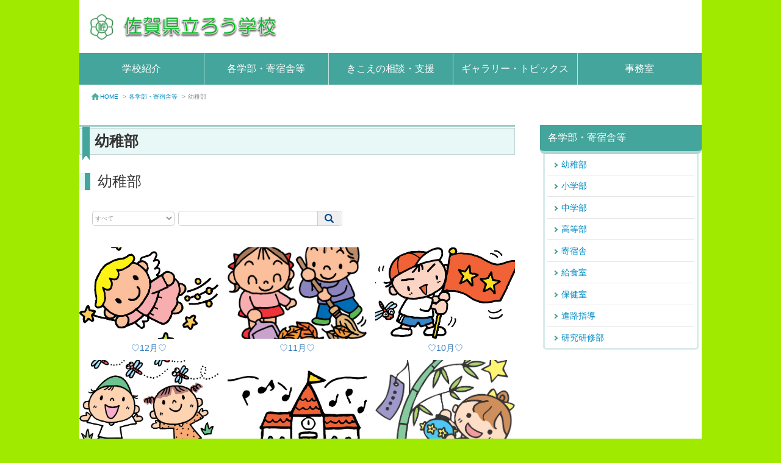

--- FILE ---
content_type: text/html; charset=UTF-8
request_url: https://www.education.saga.jp/hp/rougakkou/?content=97
body_size: 29167
content:
<!DOCTYPE html>
<html><head><meta http-equiv="Content-Type" content="text/html; charset=UTF-8">

  <meta http-equiv="X-UA-Compatible" content="IE=edge">
  <meta name="viewport" content="width=device-width,initial-scale=1.0,minimum-scale=1.0,maximum-scale=1.0,user-scalable=no">
  <title>幼稚部 | 佐賀県立ろう学校</title>

  <link rel='dns-prefetch' href='//www.education.saga.jp' />
<link rel='dns-prefetch' href='//s.w.org' />
		<script type="text/javascript">
			window._wpemojiSettings = {"baseUrl":"https:\/\/s.w.org\/images\/core\/emoji\/12.0.0-1\/72x72\/","ext":".png","svgUrl":"https:\/\/s.w.org\/images\/core\/emoji\/12.0.0-1\/svg\/","svgExt":".svg","source":{"concatemoji":"https:\/\/www.education.saga.jp\/hp\/rougakkou\/wp-includes\/js\/wp-emoji-release.min.js?ver=5.2.2"}};
			!function(a,b,c){function d(a,b){var c=String.fromCharCode;l.clearRect(0,0,k.width,k.height),l.fillText(c.apply(this,a),0,0);var d=k.toDataURL();l.clearRect(0,0,k.width,k.height),l.fillText(c.apply(this,b),0,0);var e=k.toDataURL();return d===e}function e(a){var b;if(!l||!l.fillText)return!1;switch(l.textBaseline="top",l.font="600 32px Arial",a){case"flag":return!(b=d([55356,56826,55356,56819],[55356,56826,8203,55356,56819]))&&(b=d([55356,57332,56128,56423,56128,56418,56128,56421,56128,56430,56128,56423,56128,56447],[55356,57332,8203,56128,56423,8203,56128,56418,8203,56128,56421,8203,56128,56430,8203,56128,56423,8203,56128,56447]),!b);case"emoji":return b=d([55357,56424,55356,57342,8205,55358,56605,8205,55357,56424,55356,57340],[55357,56424,55356,57342,8203,55358,56605,8203,55357,56424,55356,57340]),!b}return!1}function f(a){var c=b.createElement("script");c.src=a,c.defer=c.type="text/javascript",b.getElementsByTagName("head")[0].appendChild(c)}var g,h,i,j,k=b.createElement("canvas"),l=k.getContext&&k.getContext("2d");for(j=Array("flag","emoji"),c.supports={everything:!0,everythingExceptFlag:!0},i=0;i<j.length;i++)c.supports[j[i]]=e(j[i]),c.supports.everything=c.supports.everything&&c.supports[j[i]],"flag"!==j[i]&&(c.supports.everythingExceptFlag=c.supports.everythingExceptFlag&&c.supports[j[i]]);c.supports.everythingExceptFlag=c.supports.everythingExceptFlag&&!c.supports.flag,c.DOMReady=!1,c.readyCallback=function(){c.DOMReady=!0},c.supports.everything||(h=function(){c.readyCallback()},b.addEventListener?(b.addEventListener("DOMContentLoaded",h,!1),a.addEventListener("load",h,!1)):(a.attachEvent("onload",h),b.attachEvent("onreadystatechange",function(){"complete"===b.readyState&&c.readyCallback()})),g=c.source||{},g.concatemoji?f(g.concatemoji):g.wpemoji&&g.twemoji&&(f(g.twemoji),f(g.wpemoji)))}(window,document,window._wpemojiSettings);
		</script>
		<style type="text/css">
img.wp-smiley,
img.emoji {
	display: inline !important;
	border: none !important;
	box-shadow: none !important;
	height: 1em !important;
	width: 1em !important;
	margin: 0 .07em !important;
	vertical-align: -0.1em !important;
	background: none !important;
	padding: 0 !important;
}
</style>
	<link rel='stylesheet' id='wp-block-library-css'  href='https://www.education.saga.jp/hp/rougakkou/wp-includes/css/dist/block-library/style.min.css?ver=5.2.2' type='text/css' media='all' />
<link rel='stylesheet' id='bootstrap-css'  href='https://www.education.saga.jp/hp/rougakkou/wp-content/themes/saga/css/bootstrap.css?ver=5.2.2' type='text/css' media='all' />
<link rel='stylesheet' id='whhg-font-css'  href='https://www.education.saga.jp/hp/rougakkou/wp-content/themes/saga/whhg-font/css/whhg.css?ver=5.2.2' type='text/css' media='all' />
<link rel='stylesheet' id='full_calendar-css'  href='https://www.education.saga.jp/hp/rougakkou/wp-content/themes/saga/css/fullcalendar.css?ver=5.2.2' type='text/css' media='all' />
<link rel='stylesheet' id='style-css'  href='https://www.education.saga.jp/hp/rougakkou/wp-content/themes/saga/css/skin_b/style.css?ver=5.2.2' type='text/css' media='all' />
<link rel='stylesheet' id='content-css'  href='https://www.education.saga.jp/hp/rougakkou/wp-content/themes/saga/css/skin_b/content.css?ver=5.2.2' type='text/css' media='all' />
<link rel='stylesheet' id='color-css'  href='https://www.education.saga.jp/hp/rougakkou/wp-content/themes/saga/css/skin_b/color/green.css?ver=5.2.2' type='text/css' media='all' />
<style id='color-inline-css' type='text/css'>
body{ background: #a0ea00; } #page-header{ background: transparent; }
</style>
<link rel='stylesheet' id='modaal-css'  href='https://www.education.saga.jp/hp/rougakkou/wp-content/themes/saga/css/modaal.min.css?ver=5.2.2' type='text/css' media='all' />
<script type='text/javascript' src='https://www.education.saga.jp/hp/rougakkou/wp-content/themes/saga/js/object-assign.js?ver=5.2.2'></script>
<script type='text/javascript' src='https://www.education.saga.jp/hp/rougakkou/wp-includes/js/jquery/jquery.js?ver=1.12.4-wp'></script>
<script type='text/javascript' src='https://www.education.saga.jp/hp/rougakkou/wp-includes/js/jquery/jquery-migrate.min.js?ver=1.4.1'></script>
<script type='text/javascript' src='https://www.education.saga.jp/hp/rougakkou/wp-content/themes/saga/js/bootstrap.min.js?ver=5.2.2'></script>
<script type='text/javascript' src='https://www.education.saga.jp/hp/rougakkou/wp-content/themes/saga/js/smoothScroll.js?ver=5.2.2'></script>
<script type='text/javascript' src='https://www.education.saga.jp/hp/rougakkou/wp-includes/js/dist/vendor/moment.min.js?ver=2.22.2'></script>
<script type='text/javascript'>
moment.locale( 'ja', {"months":["1\u6708","2\u6708","3\u6708","4\u6708","5\u6708","6\u6708","7\u6708","8\u6708","9\u6708","10\u6708","11\u6708","12\u6708"],"monthsShort":["1\u6708","2\u6708","3\u6708","4\u6708","5\u6708","6\u6708","7\u6708","8\u6708","9\u6708","10\u6708","11\u6708","12\u6708"],"weekdays":["\u65e5\u66dc\u65e5","\u6708\u66dc\u65e5","\u706b\u66dc\u65e5","\u6c34\u66dc\u65e5","\u6728\u66dc\u65e5","\u91d1\u66dc\u65e5","\u571f\u66dc\u65e5"],"weekdaysShort":["\u65e5","\u6708","\u706b","\u6c34","\u6728","\u91d1","\u571f"],"week":{"dow":1},"longDateFormat":{"LT":"g:i A","LTS":null,"L":null,"LL":"Y\u5e74n\u6708j\u65e5","LLL":"Y\u5e74n\u6708j\u65e5 g:i A","LLLL":null}} );
</script>
<script type='text/javascript' src='https://www.education.saga.jp/hp/rougakkou/wp-content/themes/saga/js/fullcalendar.js?ver=5.2.2'></script>
<script type='text/javascript' src='https://www.education.saga.jp/hp/rougakkou/wp-content/themes/saga/js/fullcalendar_ja.js?ver=5.2.2'></script>
<script type='text/javascript' src='https://www.education.saga.jp/hp/rougakkou/wp-content/themes/saga/js/sp_menu.js?ver=5.2.2'></script>
<script type='text/javascript' src='https://www.education.saga.jp/hp/rougakkou/wp-content/themes/saga/js/page_top.js?ver=5.2.2'></script>
<script type='text/javascript' src='https://www.education.saga.jp/hp/rougakkou/wp-content/themes/saga/js/modaal.min.js?ver=5.2.2'></script>
<script type='text/javascript' src='https://www.education.saga.jp/hp/rougakkou/wp-content/themes/saga/js/calendar_config.js?ver=1.1.0'></script>
<script type='text/javascript' src='https://www.education.saga.jp/hp/rougakkou/wp-content/themes/saga/js/js.cookie.js?ver=5.2.2'></script>
<script type='text/javascript'>
/* <![CDATA[ */
var site_url_name = "rougakkou";
/* ]]> */
</script>
<script type='text/javascript' src='https://www.education.saga.jp/hp/rougakkou/wp-content/themes/saga/js/low_vision.js?ver=5.2.2'></script>
<script type='text/javascript' src='https://www.education.saga.jp/hp/rougakkou/wp-content/themes/saga/js/ofi.min.js?ver=5.2.2'></script>
<link rel='https://api.w.org/' href='https://www.education.saga.jp/hp/rougakkou/index.php?rest_route=/' />
<link rel="EditURI" type="application/rsd+xml" title="RSD" href="https://www.education.saga.jp/hp/rougakkou/xmlrpc.php?rsd" />
<link rel="wlwmanifest" type="application/wlwmanifest+xml" href="https://www.education.saga.jp/hp/rougakkou/wp-includes/wlwmanifest.xml" /> 
<link rel='prev' title='通級指導教室' href='https://www.education.saga.jp/hp/rougakkou/?content=%e9%80%9a%e7%b4%9a%e6%8c%87%e5%b0%8e%e6%95%99%e5%ae%a4' />
<link rel='next' title='小学部' href='https://www.education.saga.jp/hp/rougakkou/?content=%e5%b0%8f%e5%ad%a6%e9%83%a8' />
<meta name="generator" content="WordPress 5.2.2" />
<link rel="canonical" href="https://www.education.saga.jp/hp/rougakkou/?content=97" />
<link rel='shortlink' href='https://www.education.saga.jp/hp/rougakkou/?p=97' />
<link rel="alternate" type="application/json+oembed" href="https://www.education.saga.jp/hp/rougakkou/index.php?rest_route=%2Foembed%2F1.0%2Fembed&#038;url=https%3A%2F%2Fwww.education.saga.jp%2Fhp%2Frougakkou%2F%3Fcontent%3D97" />
<link rel="alternate" type="text/xml+oembed" href="https://www.education.saga.jp/hp/rougakkou/index.php?rest_route=%2Foembed%2F1.0%2Fembed&#038;url=https%3A%2F%2Fwww.education.saga.jp%2Fhp%2Frougakkou%2F%3Fcontent%3D97&#038;format=xml" />
</head>

<body>
<header id="page-header" class="navbar navbar-default navbar-fixed-top">

  <div id="header">

    <button type="button" id="header-menu-btn" class="navbar-toggle">
      <span class="icon-bar"></span>
      <span class="icon-bar"></span>
      <span class="icon-bar"></span>
    </button>


    <div id="head-above">
      <div class="logo-box"><a href="https://www.education.saga.jp/hp/rougakkou/"><img src="//www.education.saga.jp/hp/rougakkou/wp-content/uploads/sites/289/2019/12/図2.png" alt="校章" /></a></div>
    </div>
    <nav id="navi-area" class="navbar-collapse collapse">
      <div class="menu-close"></div>

            <ul class="navi-menu" id="accordion">
                  <li class="g-navi-btn"><a href="javascript:void(0)" class="toggle">学校紹介</a>
            <ul class="sub-box1">
                                <li><a href="https://www.education.saga.jp/hp/rougakkou/?content=%e5%ad%a6%e6%a0%a1%e3%83%8b%e3%83%a5%e3%83%bc%e3%82%b9%e3%83%ac%e3%82%bf%e3%83%bc">最新情報</a></li>
                                <li><a href="https://www.education.saga.jp/hp/rougakkou/?content=%e5%ad%a6%e6%a0%a1%e7%94%9f%e6%b4%bb">校長室</a></li>
                                <li><a href="https://www.education.saga.jp/hp/rougakkou/?content=%e3%82%b3%e3%83%bc%e3%82%b9">教育目標・経営ビジョン</a></li>
                                <li><a href="https://www.education.saga.jp/hp/rougakkou/?content=%e5%ad%a6%e6%a0%a1%e7%94%9f%e6%b4%bb-2">学校概要・沿革</a></li>
                                <li><a href="https://www.education.saga.jp/hp/rougakkou/?content=%e3%81%8a%e7%9f%a5%e3%82%89%e3%81%9b">年間行事</a></li>
                                <li><a href="https://www.education.saga.jp/hp/rougakkou/?content=%e8%a1%8c%e4%ba%8b%e4%ba%88%e5%ae%9a">行事予定</a></li>
                                <li><a href="https://www.education.saga.jp/hp/rougakkou/?content=%e5%ad%a6%e6%a0%a1%e8%a9%95%e4%be%a1">学校評価</a></li>
                                <li><a href="https://www.education.saga.jp/hp/rougakkou/?content=%e5%ae%b6%e5%ba%ad%e9%80%9a%e4%bf%a1%e6%96%87">学校だより</a></li>
                                <li><a href="https://www.education.saga.jp/hp/rougakkou/?content=%e6%95%99%e7%a7%91%e6%9b%b8%e4%b8%80%e8%a6%a7">教科書一覧</a></li>
                                <li><a href="https://www.education.saga.jp/hp/rougakkou/?content=%e6%a0%a1%e5%89%87">校則</a></li>
                                <li><a href="https://www.education.saga.jp/hp/rougakkou/?content=%e3%81%84%e3%81%98%e3%82%81%e9%98%b2%e6%ad%a2%e5%9f%ba%e6%9c%ac%e6%96%b9%e9%87%9d">いじめ防止基本方針</a></li>
                                <li><a href="https://www.education.saga.jp/hp/rougakkou/?content=%e4%ba%a4%e9%80%9a%e3%82%a2%e3%82%af%e3%82%bb%e3%82%b9-2">交通アクセス</a></li>
                          </ul>
          </li>
                  <li class="g-navi-btn"><a href="javascript:void(0)" class="toggle">各学部・寄宿舎等</a>
            <ul class="sub-box1">
                                <li><a href="https://www.education.saga.jp/hp/rougakkou/?content=97">幼稚部</a></li>
                                <li><a href="https://www.education.saga.jp/hp/rougakkou/?content=%e5%b0%8f%e5%ad%a6%e9%83%a8">小学部</a></li>
                                <li><a href="https://www.education.saga.jp/hp/rougakkou/?content=%e4%b8%ad%e5%ad%a6%e9%83%a8">中学部</a></li>
                                <li><a href="https://www.education.saga.jp/hp/rougakkou/?content=%e9%ab%98%e7%ad%89%e9%83%a8">高等部</a></li>
                                <li><a href="https://www.education.saga.jp/hp/rougakkou/?content=%e5%af%84%e5%ae%bf%e8%88%8e">寄宿舎</a></li>
                                <li><a href="https://www.education.saga.jp/hp/rougakkou/?content=%e7%b5%a6%e9%a3%9f%e5%ae%a4">給食室</a></li>
                                <li><a href="https://www.education.saga.jp/hp/rougakkou/?content=%e4%bf%9d%e5%81%a5%e5%ae%a4">保健室</a></li>
                                <li><a href="https://www.education.saga.jp/hp/rougakkou/?content=%e6%9c%80%e6%96%b0%e6%83%85%e5%a0%b1">進路指導</a></li>
                                <li><a href="https://www.education.saga.jp/hp/rougakkou/?content=%e7%a0%94%e7%a9%b6%e7%a0%94%e4%bf%ae%e9%83%a8">研究研修部</a></li>
                          </ul>
          </li>
                  <li class="g-navi-btn"><a href="javascript:void(0)" class="toggle">きこえの相談・支援</a>
            <ul class="sub-box1">
                                <li><a href="https://www.education.saga.jp/hp/rougakkou/?content=%e7%9b%b8%e8%ab%87%e3%83%bb%e6%94%af%e6%8f%b4%e3%81%ab%e3%81%a4%e3%81%84%e3%81%a6">相談・支援について</a></li>
                                <li><a href="https://www.education.saga.jp/hp/rougakkou/?content=%e6%95%99%e8%82%b2%e7%9b%b8%e8%ab%87">乳幼児教育相談</a></li>
                                <li><a href="https://www.education.saga.jp/hp/rougakkou/?content=%e9%80%9a%e7%b4%9a%e6%8c%87%e5%b0%8e%e6%95%99%e5%ae%a4">通級指導教室</a></li>
                                <li><a href="https://www.education.saga.jp/hp/rougakkou/?content=%e6%94%af%e6%8f%b4%e9%83%a8%e3%81%a0%e3%82%88%e3%82%8a%e3%80%8e%e3%81%8d%e3%81%93%e3%81%88%e3%81%a8%e3%81%93%e3%81%a8%e3%81%b0%e3%80%8f">支援部だより『きこえとことば』</a></li>
                          </ul>
          </li>
                  <li class="g-navi-btn"><a href="javascript:void(0)" class="toggle">ギャラリー・トピックス</a>
            <ul class="sub-box1">
                                <li><a href="https://www.education.saga.jp/hp/rougakkou/?content=%e4%bb%a4%e5%92%8c%ef%bc%97%e5%b9%b4%e5%ba%a6%e8%a1%8c%e4%ba%8b">令和７年度行事</a></li>
                                <li><a href="https://www.education.saga.jp/hp/rougakkou/?content=%e3%82%8d%e3%81%86%e5%ad%a6%e6%a0%a1%e3%81%ae%e8%87%aa%e7%84%b6">ろう学校の自然</a></li>
                                <li><a href="https://www.education.saga.jp/hp/rougakkou/?content=%e5%86%99%e7%9c%9f%e3%82%ae%e3%83%a3%e3%83%a9%e3%83%aa%e3%83%bc">写真ギャラリー</a></li>
                                <li><a href="https://www.education.saga.jp/hp/rougakkou/?content=%e4%bb%a4%e5%92%8c%ef%bc%95%e5%b9%b4%e5%ba%a6%e8%a1%8c%e4%ba%8b">令和５年度行事</a></li>
                                <li><a href="https://www.education.saga.jp/hp/rougakkou/?content=%e4%bb%a4%e5%92%8c%ef%bc%94%e5%b9%b4%e5%ba%a6%e3%80%80%ef%bc%93%e5%ad%a6%e6%9c%9f">令和４年度　３学期</a></li>
                                <li><a href="https://www.education.saga.jp/hp/rougakkou/?content=%e4%bb%a4%e5%92%8c%ef%bc%94%e5%b9%b4%e5%ba%a6%e3%80%80%ef%bc%92%e5%ad%a6%e6%9c%9f">令和４年度　２学期</a></li>
                                <li><a href="https://www.education.saga.jp/hp/rougakkou/?content=%e4%bb%a4%e5%92%8c%ef%bc%94%e5%b9%b4%e5%ba%a6%e3%80%80%ef%bc%91%e5%ad%a6%e6%9c%9f">令和４年度　１学期</a></li>
                          </ul>
          </li>
                  <li class="g-navi-btn"><a href="javascript:void(0)" class="toggle">事務室</a>
            <ul class="sub-box1">
                                <li><a href="https://www.education.saga.jp/hp/rougakkou/?content=%e5%90%84%e7%a8%ae%e6%89%8b%e7%b6%9a%e3%81%8d">各種手続き</a></li>
                          </ul>
          </li>
              </ul>
    </nav>
  </div>

</header>

<article id="page-body" class="clearfix">
  <div id="container">
<div class="pagePath">
  <ul class="">
    <li><a href="https://www.education.saga.jp/hp/rougakkou/"><img src="https://www.education.saga.jp/hp/rougakkou/wp-content/themes/saga/img/icon_home05.png" alt="home">HOME</a> > </li>
          <li><a href="https://www.education.saga.jp/hp/rougakkou/?sub_page=%e5%85%a5%e5%ad%a6%e6%a1%88%e5%86%85">各学部・寄宿舎等</a> > </li>
            <li>幼稚部</li>
  </ul>
</div>
<div id="main">
  <div id="conts">
<h2 class="h2tit -gallery">幼稚部</h2>
<div class="searchBox">
  <h3 class="h3tit">幼稚部</h3>
  <form action="https://www.education.saga.jp/hp/rougakkou/?content=97" class="search_area">
    <input type="hidden" name="content" value="97" />
    
      <select id="search_type" name="search_type" class="select_style">
        <option value="all" selected>すべて</option>
        <option value="title" >タイトル</option>
        <option value="content" >内容</option>
      </select>
    <div class="search_contents">
      <input id="keyword" name="keyword" type="text" class="win" value="" />
      <button type="submit" id="sbtn2"><img src="https://www.education.saga.jp/hp/rougakkou/wp-content/themes/saga/img/icon_search2.png" alt="home"></button>
    </div>
  </form>
  <div class="galleryList">
    <ul class="galleryListInner">
          <li class="galleryBox">
        <a href="https://www.education.saga.jp/hp/rougakkou/?gallery_detail=%e2%99%a112%e6%9c%88%e2%99%a1">
          <figure class="figure text-center">
            <img src="https://www.education.saga.jp/hp/rougakkou/wp-content/uploads/sites/289/2026/01/c-12-010.jpg" alt="" class="figure-img">
          </figure>
          <p class="figure-caption text-center"><span></span><!--DateInterval::__set_state(array(
   'y' => 0,
   'm' => 0,
   'd' => 7,
   'h' => 8,
   'i' => 59,
   's' => 46,
   'f' => 0.224576,
   'weekday' => 0,
   'weekday_behavior' => 0,
   'first_last_day_of' => 0,
   'invert' => 1,
   'days' => 7,
   'special_type' => 0,
   'special_amount' => 0,
   'have_weekday_relative' => 0,
   'have_special_relative' => 0,
))-->♡12月♡</p>
        </a>
      </li>
          <li class="galleryBox">
        <a href="https://www.education.saga.jp/hp/rougakkou/?gallery_detail=%e2%99%a111%e6%9c%88%e2%99%a1">
          <figure class="figure text-center">
            <img src="https://www.education.saga.jp/hp/rougakkou/wp-content/uploads/sites/289/2025/12/c-11-085.jpg" alt="" class="figure-img">
          </figure>
          <p class="figure-caption text-center"><span></span><!--DateInterval::__set_state(array(
   'y' => 0,
   'm' => 1,
   'd' => 17,
   'h' => 7,
   'i' => 46,
   's' => 37,
   'f' => 0.224805,
   'weekday' => 0,
   'weekday_behavior' => 0,
   'first_last_day_of' => 0,
   'invert' => 1,
   'days' => 48,
   'special_type' => 0,
   'special_amount' => 0,
   'have_weekday_relative' => 0,
   'have_special_relative' => 0,
))-->♡11月♡</p>
        </a>
      </li>
          <li class="galleryBox">
        <a href="https://www.education.saga.jp/hp/rougakkou/?gallery_detail=%e2%99%a110%e6%9c%88%e2%99%a1">
          <figure class="figure text-center">
            <img src="https://www.education.saga.jp/hp/rougakkou/wp-content/uploads/sites/289/2025/11/c-10-023.jpg" alt="" class="figure-img">
          </figure>
          <p class="figure-caption text-center"><span></span><!--DateInterval::__set_state(array(
   'y' => 0,
   'm' => 2,
   'd' => 3,
   'h' => 10,
   'i' => 6,
   's' => 15,
   'f' => 0.224988,
   'weekday' => 0,
   'weekday_behavior' => 0,
   'first_last_day_of' => 0,
   'invert' => 1,
   'days' => 64,
   'special_type' => 0,
   'special_amount' => 0,
   'have_weekday_relative' => 0,
   'have_special_relative' => 0,
))-->♡10月♡</p>
        </a>
      </li>
          <li class="galleryBox">
        <a href="https://www.education.saga.jp/hp/rougakkou/?gallery_detail=%e2%99%a19%e6%9c%88%e2%99%a1">
          <figure class="figure text-center">
            <img src="https://www.education.saga.jp/hp/rougakkou/wp-content/uploads/sites/289/2025/10/c-09-032.jpg" alt="" class="figure-img">
          </figure>
          <p class="figure-caption text-center"><span></span><!--DateInterval::__set_state(array(
   'y' => 0,
   'm' => 2,
   'd' => 29,
   'h' => 8,
   'i' => 36,
   's' => 13,
   'f' => 0.225163,
   'weekday' => 0,
   'weekday_behavior' => 0,
   'first_last_day_of' => 0,
   'invert' => 1,
   'days' => 90,
   'special_type' => 0,
   'special_amount' => 0,
   'have_weekday_relative' => 0,
   'have_special_relative' => 0,
))-->♡9月♡</p>
        </a>
      </li>
          <li class="galleryBox">
        <a href="https://www.education.saga.jp/hp/rougakkou/?gallery_detail=%e4%bb%a4%e5%92%8c%ef%bc%98%e5%b9%b4%e5%ba%a6%e3%80%80%e4%bd%90%e8%b3%80%e7%9c%8c%e7%ab%8b%e3%82%8d%e3%81%86%e5%ad%a6%e6%a0%a1%e5%b9%bc%e7%a8%9a%e9%83%a8%e5%85%a5%e5%ad%a6%e8%80%85%e5%8b%9f%e9%9b%86">
          <figure class="figure text-center">
            <img src="https://www.education.saga.jp/hp/rougakkou/wp-content/uploads/sites/289/2025/10/c-03-064.jpg" alt="" class="figure-img">
          </figure>
          <p class="figure-caption text-center"><span></span><!--DateInterval::__set_state(array(
   'y' => 0,
   'm' => 3,
   'd' => 5,
   'h' => 13,
   'i' => 0,
   's' => 44,
   'f' => 0.226158,
   'weekday' => 0,
   'weekday_behavior' => 0,
   'first_last_day_of' => 0,
   'invert' => 1,
   'days' => 97,
   'special_type' => 0,
   'special_amount' => 0,
   'have_weekday_relative' => 0,
   'have_special_relative' => 0,
))-->令和８年度　佐賀県立ろう学校幼稚部入学者募集要項について</p>
        </a>
      </li>
          <li class="galleryBox">
        <a href="https://www.education.saga.jp/hp/rougakkou/?gallery_detail=%e2%99%a17%e6%9c%88%e2%99%a1">
          <figure class="figure text-center">
            <img src="https://www.education.saga.jp/hp/rougakkou/wp-content/uploads/sites/289/2025/07/c-07-006.jpg" alt="" class="figure-img">
          </figure>
          <p class="figure-caption text-center"><span></span><!--DateInterval::__set_state(array(
   'y' => 0,
   'm' => 5,
   'd' => 21,
   'h' => 14,
   'i' => 55,
   's' => 35,
   'f' => 0.226371,
   'weekday' => 0,
   'weekday_behavior' => 0,
   'first_last_day_of' => 0,
   'invert' => 1,
   'days' => 174,
   'special_type' => 0,
   'special_amount' => 0,
   'have_weekday_relative' => 0,
   'have_special_relative' => 0,
))-->♡7月♡</p>
        </a>
      </li>
          <li class="galleryBox">
        <a href="https://www.education.saga.jp/hp/rougakkou/?gallery_detail=%e2%99%a16%e6%9c%88%e2%99%a1">
          <figure class="figure text-center">
            <img src="https://www.education.saga.jp/hp/rougakkou/wp-content/uploads/sites/289/2025/07/c-06-058.jpg" alt="" class="figure-img">
          </figure>
          <p class="figure-caption text-center"><span></span><!--DateInterval::__set_state(array(
   'y' => 0,
   'm' => 6,
   'd' => 17,
   'h' => 15,
   'i' => 48,
   's' => 49,
   'f' => 0.226552,
   'weekday' => 0,
   'weekday_behavior' => 0,
   'first_last_day_of' => 0,
   'invert' => 1,
   'days' => 201,
   'special_type' => 0,
   'special_amount' => 0,
   'have_weekday_relative' => 0,
   'have_special_relative' => 0,
))-->♡6月♡</p>
        </a>
      </li>
          <li class="galleryBox">
        <a href="https://www.education.saga.jp/hp/rougakkou/?gallery_detail=%e2%99%a1%ef%bc%95%e6%9c%88%e2%99%a1">
          <figure class="figure text-center">
            <img src="https://www.education.saga.jp/hp/rougakkou/wp-content/uploads/sites/289/2025/05/c-05-028.jpg" alt="" class="figure-img">
          </figure>
          <p class="figure-caption text-center"><span></span><!--DateInterval::__set_state(array(
   'y' => 0,
   'm' => 8,
   'd' => 1,
   'h' => 9,
   'i' => 51,
   's' => 3,
   'f' => 0.226741,
   'weekday' => 0,
   'weekday_behavior' => 0,
   'first_last_day_of' => 0,
   'invert' => 1,
   'days' => 246,
   'special_type' => 0,
   'special_amount' => 0,
   'have_weekday_relative' => 0,
   'have_special_relative' => 0,
))-->♡５月♡</p>
        </a>
      </li>
          <li class="galleryBox">
        <a href="https://www.education.saga.jp/hp/rougakkou/?gallery_detail=%e2%99%a1%ef%bc%94%e6%9c%88%e2%99%a1">
          <figure class="figure text-center">
            <img src="https://www.education.saga.jp/hp/rougakkou/wp-content/uploads/sites/289/2025/04/c-04-005.jpg" alt="" class="figure-img">
          </figure>
          <p class="figure-caption text-center"><span></span><!--DateInterval::__set_state(array(
   'y' => 0,
   'm' => 8,
   'd' => 6,
   'h' => 9,
   'i' => 22,
   's' => 50,
   'f' => 0.226916,
   'weekday' => 0,
   'weekday_behavior' => 0,
   'first_last_day_of' => 0,
   'invert' => 1,
   'days' => 251,
   'special_type' => 0,
   'special_amount' => 0,
   'have_weekday_relative' => 0,
   'have_special_relative' => 0,
))-->♡４月♡</p>
        </a>
      </li>
          <li class="galleryBox">
        <a href="https://www.education.saga.jp/hp/rougakkou/?gallery_detail=%e2%98%86%ef%bc%93%e6%9c%88%e2%98%86-2">
          <figure class="figure text-center">
            <img src="https://www.education.saga.jp/hp/rougakkou/wp-content/uploads/sites/289/2025/03/P023_48-962x1024.png" alt="" class="figure-img">
          </figure>
          <p class="figure-caption text-center"><span></span><!--DateInterval::__set_state(array(
   'y' => 0,
   'm' => 9,
   'd' => 26,
   'h' => 5,
   'i' => 49,
   's' => 13,
   'f' => 0.22712,
   'weekday' => 0,
   'weekday_behavior' => 0,
   'first_last_day_of' => 0,
   'invert' => 1,
   'days' => 301,
   'special_type' => 0,
   'special_amount' => 0,
   'have_weekday_relative' => 0,
   'have_special_relative' => 0,
))-->☆３月☆</p>
        </a>
      </li>
        </ul>
  </div>
  <div class="pager"><ul><li class="current"><span>1</span></li><li><a href="https://www.education.saga.jp/hp/rougakkou/?content=97&#038;paged=2">2</a></li><li><a href="https://www.education.saga.jp/hp/rougakkou/?content=97&#038;paged=3">3</a></li><li><span>...</span></li><li><a href="https://www.education.saga.jp/hp/rougakkou/?content=97&#038;paged=2">次へ</a></li></ul></div></div>
</div>

  <aside id="side">
    <p class="tit_top">各学部・寄宿舎等</p>
    <ul>
                                  <li><a href="https://www.education.saga.jp/hp/rougakkou/?content=97">幼稚部</a></li>
                                          <li><a href="https://www.education.saga.jp/hp/rougakkou/?content=%e5%b0%8f%e5%ad%a6%e9%83%a8">小学部</a></li>
                                          <li><a href="https://www.education.saga.jp/hp/rougakkou/?content=%e4%b8%ad%e5%ad%a6%e9%83%a8">中学部</a></li>
                                          <li><a href="https://www.education.saga.jp/hp/rougakkou/?content=%e9%ab%98%e7%ad%89%e9%83%a8">高等部</a></li>
                                          <li><a href="https://www.education.saga.jp/hp/rougakkou/?content=%e5%af%84%e5%ae%bf%e8%88%8e">寄宿舎</a></li>
                                          <li><a href="https://www.education.saga.jp/hp/rougakkou/?content=%e7%b5%a6%e9%a3%9f%e5%ae%a4">給食室</a></li>
                                          <li><a href="https://www.education.saga.jp/hp/rougakkou/?content=%e4%bf%9d%e5%81%a5%e5%ae%a4">保健室</a></li>
                                          <li><a href="https://www.education.saga.jp/hp/rougakkou/?content=%e6%9c%80%e6%96%b0%e6%83%85%e5%a0%b1">進路指導</a></li>
                                          <li><a href="https://www.education.saga.jp/hp/rougakkou/?content=%e7%a0%94%e7%a9%b6%e7%a0%94%e4%bf%ae%e9%83%a8">研究研修部</a></li>
                  </ul>
      </aside>
</div>
</div>
</article>

<a href="#" id="page-top"><i class="icon-capslock"></i><br>Page<br>TOP</a>

<div id="footer-bg">
  <footer id="footer">
    <div id="container" class="clearfix">
      <div class="foot-middle clearfix">
        <div class="col-md-3 col-sm-5 col-xs-4 logo-box">
          <img src="//www.education.saga.jp/hp/rougakkou/wp-content/uploads/sites/289/2019/12/図2.png" alt="">
        </div>

        <div class="col-md-9 col-sm-7 col-xs-8">
          <p class="foot-link">〒 849-0936 佐賀市鍋島町大字森田321/ 電話 : 0952-30-5368（代表）、ファックス : 0952-34-1043/ E-MAIL: rougakkou@education.saga.jp</p>
        </div>
      </div>
    </div>
  </footer>
  <div id="info_for_js" data-base-url="/hp/rougakkou/"></div>
</div>


<script type='text/javascript' src='https://www.education.saga.jp/hp/rougakkou/wp-includes/js/wp-embed.min.js?ver=5.2.2'></script>
<script>
objectFitImages();
</script>
</body>
</html>


--- FILE ---
content_type: text/css
request_url: https://www.education.saga.jp/hp/rougakkou/wp-content/themes/saga/css/skin_b/style.css?ver=5.2.2
body_size: 15573
content:
@charset "utf-8";
/* CSS Document */
/*ページの基本構造
=======================================================*/
body {
	font-family:'メイリオ',Meiryo,'ヒラギノ角ゴ Pro W3','Hiragino Kaku Gothic Pro',sans-serif;
	font-size:100%;
	margin:0;
	padding:0;
	overflow-x:hidden;
	-webkit-text-size-adjust:100%;
}
* html body {  /* IE6 */
	font-family: "ＭＳ Ｐゴシック", sans-serif;
}
html,body	{
	min-height:100%;
}

/*clearfix
-----------------------------*/
.clearfix:after {
	content: "";
	display: block;
	clear: both;
	height: 0;
	visibility: hidden;
}
.clearfix {
	display: inline-table;
	min-height: 1%;
}
/* exlude MacIE5 \*/
* html .clearfix { height: 1% }
.clearfix {display:block;}
/* end MacIE5 */

/* 要素のリセット
---------------------------------------- */

/* --- HTML5 --- */

article,
aside,
details,
figcaption,
figure,
footer,
header,
hgroup,
nav,
section,
summary {
	display: block;
	margin: 0;
	padding: 0;
}


/* --- 要素 ---*/

html,
body,
div,
h1,
h2,
h3,
h4,
h5,
p,
blockquote,
ul,
ol,
li,
dl,
dt,
dd,
form {
	margin: 0;
	padding: 0;
}

h1,
h2,
h3,
h4,
h5	{
	font-weight:normal;
}
a	{
	text-decoration:none;
}

li	{
	list-style:none;
}
img {
	max-width: 100%;
	vertical-align: bottom;
}
a:hover	{
	text-decoration:none;
}

/* ヘッダー・フッターを幅いっぱいにする為のボックス
---------------------------------------------------*/
#page-header {
	position: static;
	width:100%;
	margin-bottom:0;
	border: none;
}
@media screen and (max-width: 767px) {
	#page-header {
		z-index: 5;
	}
}

/*サイトの基本構造
----------------------------------------------*/
#header	{
	max-width:1020px;
	margin:0 auto;
}
#header {
	background: #fff;
}
.sp-content {
	display: none;
}
@media (min-width: 767px) {
	#header {
		width: 750px;
	}
}
@media (min-width: 992px) {
	#header	{
		width: 1020px;
	}
}
@media screen and (max-width: 766px)  {
	#header {
		height: 60px;
	}
	.pc-content {
		display: none;
	}
	.sp-content {
		display: block;
	}
}
/*コンテナ
----------------------------------------------*/
#container	{
	max-width:1020px;
	margin:0 auto;
	background: #fff;
}
@media (min-width: 767px) {
	#container {
		width: 750px;
	}
}
@media (min-width: 992px) {
	#container {
		width: 1020px;
	}
}
/*下の余白の調整用
---------------------------------------------------*/
.pb30	{
	padding-bottom:30px;
}
.pb25	{
	padding-bottom:25px;
}
.pb20	{
	padding-bottom:20px;
}
.pb15	{
	padding-bottom:15px;
}
.pb10	{
	padding-bottom:10px;
}
.pb5	{
	padding-bottom:5px;
}
.pb0	{
	padding-bottom:0px;
}
.pt30	{
	padding-top:30px;
}
.pt25	{
	padding-top:25px;
}
.pt20	{
	padding-top:20px;
}
.pt15	{
	padding-top:15px;
}
.pt10	{
	padding-top:10px;
}
.pt5	{
	padding-top:5px;
}
.pt0	{
	padding-top:0px;
}
.mb40	{
	margin-bottom:40px;
}
.mb30	{
	margin-bottom:30px;
}
.mb25	{
	margin-bottom:25px;
}
.mb20	{
	margin-bottom:20px;
}
.mb15	{
	margin-bottom:15px;
}
.mb10	{
	margin-bottom:10px;
}
.mb5	{
	margin-bottom:5px;
}
.mb0	{
	margin-bottom:0px;
}
.mt40	{
	margin-top:40px;
}
.mt30	{
	margin-top:30px;
}
.mt25	{
	margin-top:25px;
}
.mt20	{
	margin-top:20px;
}
.mt15	{
	margin-top:15px;
}
.mt10	{
	margin-top:10px;
}
.mt5	{
	margin-top:5px;
}
.mt0	{
	margin-top:0px;
}
.ma {
	margin:0 auto;
}

/*横並びのレイアウトの間隔の設定
-----------------------------------*/
@media screen and (max-width: 767px) {
	.row {
		margin-right: 0;
    margin-left: 0;
	}
	.col-xs-12 {
		padding: 0;
	}
}

/*ヘッダ
-----------------------------------------------------*/
@media screen and (max-width: 767px) {
	.logo-box	{
		max-width:60%;
	}
}

/*スマートフォン用 メニューボタン
--------------------------------------------------*/
#header-menu-btn {
	font-size: 9pt;
	text-align: center;
	color: #ffffff;
	border: none;
	-webkit-transition: 0.2s;
	-moz-transition: 0.2s;
	-o-transition: 0.2s;
	-ms-transition: 0.2s;
	transition: 0.2s;
	margin:0;
	padding: 10px 15px 20px;
	top: 10px;
	right: 10px;
}
#header-menu-btn:after {
	content: 'MENU';
	position: absolute;
	bottom: 2px;
	left: 50%;
	color: #fff;
	-webkit-transform: translateX(-50%);
	transform: translateX(-50%);
}
#header-menu-btn .icon-bar {
	margin-left: auto;
	margin-right: auto;
	background-color: #ffffff;
}
.navbar-toggle .icon-bar + .icon-bar {
	margin-top: 4px;
}

/*グローバルナビ
-------------------------------------------------*/
#head-above	{
	padding: 20px 15px;
}
#head-above .logo-box {
	display: -webkit-box;
	justify-content: flex-start;
	align-items: center;
	width: 312px;
	height: 47px;
	overflow: hidden;
}
#navi-area	{
	padding:0;
}
.navi-menu	{
	zoom:1;
	position: relative;
	display: -webkit-box;
	display: flex;
	justify-content: center;
}
.navi-menu > li	{
	flex-basis: 50%;
	flex-grow: 1;
}
.g-navi-btn {
	font-size: 16px;
  color: #ffffff;
  margin: 0;
  -webkit-transition: all 0.5s;
  transition: all 0.5s;
  position: relative;
  cursor: pointer;
  z-index: 9;
}
.g-navi-btn > a	{
	font-size:16px;
	color:#ffffff;
	margin:0;
	-webkit-transition: all 0.5s;
	transition: all 0.5s;
	z-index:9;
}
.g-navi-btn > a	{
	position: relative;
	text-align:center;
	padding:15px 5px;
	display:block;
	height: 100%;
}
.g-navi-btn ul	{
	position: absolute;
	z-index: 1; /* IE fix */
	left: 0px;
	width: 100%;
	top: -10px;
	height: 0;
	visibility: hidden;
	overflow: hidden;
	opacity: 0;
	-webkit-transition: 0.5s ease;
	transition: 0.5s;
}
@media (min-width: 768px) {
	.g-navi-btn ul {
		visibility: hidden;
		overflow: hidden;
		opacity:0;
	}
	.g-navi-btn:hover ul	{
		visibility: visible;
    overflow: visible;
    height: 100px;
    top: 44px;
    opacity: 1;
	}
	.g-navi-btn > a:before,
	.g-navi-btn > a:after {
	  width: 100%;
	  height: 100%;
	  z-index: 3;
	  content: '';
	  position: absolute;
	  top: 0;
	  left: 0;
	  box-sizing: border-box;
	  -webkit-transform: scale(0);
	  transform: scale(0);
	  transition: 0.5s;
	}
	.g-navi-btn > a:before {
	  -webkit-transform-origin: 100% 0%;
	  transform-origin: 100% 0%;
	}
	.g-navi-btn > a:after {
	  -webkit-transform-origin: 0% 100%;
	  transform-origin: 0% 100%;
	}
  .g-navi-btn > a:hover:before,
  .g-navi-btn > a:hover:after {
    -webkit-transform: scale(1);
    transform: scale(1);
  }
	.g-navi-btn ul li a:hover {
		color: #f51500;
	  background: #fff;
	  border: #f51500 1px solid;
	}
}
.g-navi-btn ul li {

}
.g-navi-btn ul li a	{
	display: block;
	padding: 14px 0px 8px;
	color: #fff;
	font-size: 14px;
	text-align: center;
  -webkit-transition: 0.4s;
  transition: 0.4s;
}
.menu-close {
	display: none;
}
@media screen and (max-width: 767px) {
	.scroll-fixed {
		position: fixed;
		width:100%;
		height:100%;
	}
	#head-above	{
		padding: 15px 15px;
	}
	#head-above .logo-box {
		width: 270px;
	}
	#navi-area {
		position: absolute;
		top:0;
		left:0;
		width:300px;
		max-height:none;
		padding-top:50px;
		border-top:0;
		-webkit-transform:translateX(-300px);
		transform:translateX(-300px);
		transition: 0.5s;
		z-index: 15;
	}
	#navi-area.open {
		-webkit-transform:translateX(0);
		transform:translateX(0);
	}
	#menu-overlay {
		display:none;
		position: fixed;
		top:0;
		left:0;
		width:100%;
		height:120%;
		background:rgba(0, 0, 0, 0.5);
		z-index: 10;
	}
	.menu-close {
		position: absolute;
		top:0;
		right:-40px;
		width:40px;
		height:40px;
	}
	.menu-close:before, .menu-close:after {
		content: '';
		position: absolute;
		top:18px;
		left:10px;
		width:20px;
		height:0;
		border-top:3px solid #fff;
	}
	.menu-close:before {
		-webkit-transform: rotate(45deg);
		transform: rotate(45deg);
	}
	.menu-close:after {
		-webkit-transform: rotate(-45deg);
		transform: rotate(-45deg);
	}
	#navi-area.open .menu-close {
		display: block;
	}
	.collapse {
		display: block;
	}
	.navi-menu {
		display: block;
		height: 100vh;
		height: calc(100vh - 50px);
		overflow-y: scroll;
	}
	.navi-menu > li	{
		float:none;
		width: 100%;
	}
	.navi-menu > li + li {
		border-left: none;
	}
	.g-navi-btn > a	{
		font-size:14px;
		width:100%;
		padding:18px 8% 18px 15px;
		text-align: left;
		background: url(/wp-content/themes/saga/img/nav_icon_plus.png) no-repeat 95% center;
		background-size: 25px auto;
	}
	.g-navi-btn > a:after {
		content: '';
		position: absolute;
		top: 20px;
		right: 16px;
		width: 12px;
		height: 12px;
		-webkit-transform: rotate(45deg);
		transform: rotate(45deg);
	}
	.g-navi-btn ul	{
		position:relative;
		left:0px;
		top:0;
		width:100%;
		height:0;
		padding: 0 10px;
		-webkit-transition: auto;
		transition: auto;
		visibility: visible;
    overflow: visible;
		opacity: 1;
	}
	.g-navi-btn:hover ul	{
		top:0;
	}
	.g-navi-btn ul.sub-box1	{
		height:100%;
		display:none;
	}
	.g-navi-btn ul.sub-box2	{
		height:100%;
		display:none;
	}
	.g-navi-btn ul li {
		display: block;
		margin:0;
	}
	.g-navi-btn ul li + li {
		margin-left: 0;
	}
	.g-navi-btn ul li a	{
		position: relative;
		padding: 15px 8% 15px 10px;
    text-align: left;
	}
	.g-navi-btn ul li a:after {
		content: '';
		position: absolute;
		top: 20px;
		right: 16px;
		width: 10px;
		height: 10px;
		-webkit-transform: rotate(45deg);
		transform: rotate(45deg);
	}
	.g-navi-btn ul li a:before {
		left: auto;
		right: 5px;
	}
	.g-navi-btn ul li a:after {
		left: auto;
		right: 11px;
	}
}

/*フッタ
-----------------------------------------------------*/
#footer {
	margin-top: 0; /* 130px; */
}
#footer #container {
	padding: 0 15px;
}
.foot-middle	{
	padding:20px 0;
}
.foot-middle .logo-box {
 display: -webkit-box;
 justify-content: flex-start;
 align-items: center;
 overflow: hidden;
 margin-bottom: 5px;
 max-height: 60px;
}
@media screen and (max-width: 767px) {
	#footer {
		margin-top: 0; /* 30px;*/
	}
	#footer #container {
		padding: 0;
	}
}
.foot-link	{
	font-size:12px;
}

/*パンくずリスト
----------------------------------------------*/


/*TOPに戻る
---------------------------------------*/
#page-top	{
	display:block;
	position:fixed;
	z-index:999;
	bottom:10px;
	right:10px;
	width:60px;
	height:60px;
	border-radius:30px;
	background:rgba(0,0,0,.4);
	font-size:12px;
	color:#FFF;
	text-decoration:none;
	text-align:center;
	padding:3px 0;
	transform:rotateY(270deg);
	-webkit-transition:.5s;
	transition:.5s;
}
#page-top:hover	{
	background:rgba(43,140,135,.5);
}

/*サイト構造-メインとサイド
----------------------------------------------*/



/*TOPページ
-----------------------------------------------------*/
.top-kv {
	padding:0 0 40px;
}
.top-kv .kv-inner {
	display: -webkit-box;
	display: flex;
	justify-content: center;
	align-items: center;
	width: 100%;
	height: 190px;
	overflow: hidden;
}
.top-kv img {
	width: 100%;
}
@media screen and (max-width: 767px) {
	.top-kv {
		padding:0;
	}
	.top-kv:before {
		content: none;
	}
}
/* ボックス */
.box-top {
	padding: 5px;
	border-radius: 5px;
}
.box-top + .box-top {
	margin-top: 40px;
}
.box-top + .box-item-bnr,
.box-item-bnr + .box-top {
	margin-top: 15px;
}
.box-head	{
	position: relative;
	padding:8px 10px;
	border-radius: 5px 5px 0 0;
}
.box-head p{
	color: #fff;
	font-size:16px;
}
.box-head p:first-of-type {
	padding: 0 45px 0 25px;
	background: url(/wp-content/themes/saga/img/skin_b/icon_office.png) no-repeat left 3px;
}
.box-head .head-more {
	position: absolute;
	bottom: 10px;
	right: 5px;
}
.box-head .head-more a {
	position: relative;
	font-family:'Avenir';
	color:#fff;
	font-size: 11px;
	padding-right: 10px;
}
.box-head .head-more a:after {
	content: '';
	position: absolute;
	top:5px;
	right:1px;
	width:5px;
	height:5px;
	border-top:1px solid;
	border-right:1px solid;
	-webkit-transform: rotate(45deg);
	transform: rotate(45deg);
}
.box-head .head-more a:hover {
	opacity: 0.7;
}
.box-area, .sub-box {
	margin-top: 5px;
	padding: 0 5px;
	background: #fff;
	border-radius: 0 0 5px 5px;
}
.box-area.has-subbox{
    border-radius: 0;
}
.sub-box {
    margin-top: 0;
}
.sub-box.empty-subbox{
    padding-top: 5px;
}
@media (min-width: 768px) {
	.type-list .box-area {
		min-height: 250px;
	}
	.type-gallery .box-area {
		min-height: 125px;
	}
	.type-gallery .sub-box {
		min-height: 125px;
	}
}
.box-item	{
	position: relative;
	font-size:14px;
	border-bottom:#e6e6e6 1px solid;
	padding:10px 5px 10px 1.2em;
	overflow: hidden;
}
.box-item:before {
	content: '・';
	position: absolute;
	top: 10px;
	left: 0;
}
.box-item:last-child {
	border-bottom: none;
}
.box-item a {
	display: block;
	color: #018bc4;
    margin-left: 7em;
}
.box-item .item-date + a {
	margin-left: 7em;
}
.box-item a:hover	{
	text-decoration: underline;
}
.box-item .item-date {
	font-size: 12px;
	color: #959698;
	float: left;
	width: 6em;
}
.box-item-bnr {
 justify-content: center;
 align-items: center;
 width: 100%;
 max-height: 60px;
 text-align: center;
 overflow: hidden;
}
@media screen and (max-width: 768px) {
.box-item-bnr {
	 max-height: 100px;
 }
}
.box-item-bnr + .box-item-bnr {
	margin-top: 13px;
}
.box-item-bnr img {
	-webkit-transition: 0.5s;
	transition: 0.5s;
}
.box-item-bnr a:hover img {
	opacity:0.7;
}
.box-item-gall {
	float: left;
	width: 32%;
	margin-top: 10px;
	margin-right: 2%;
	text-align: center;
}
.box-item-gall:nth-child(3n) {
	margin-right: 0;
}
.box-item-gall a {
	-webkit-transition: 0.5s;
	transition: 0.5s;
}
.box-item-gall a:hover {
	opacity: 0.7;
}
.box-item-gall .gall-img {
	display: -webkit-box;
	display: flex;
	justify-content: center;
	align-items: center;
	width: 100%;
	height: 90px;
	text-align: center;
	overflow: hidden;
}
.box-item-gall .gall-img img {
	object-fit: cover;
	font-family: 'object-fit: cover;';
	width: 100%;
	height: 90px;
	max-width: none;
}
.box-item-gall .item-name {
	display: block;
	margin-top: 5px;
	color:#018bc4;
	font-size: 12px;
}
.box-area-cale {
	position: relative;
	margin-top:5px;
	padding:10px;
	border-radius:5px;
}

.js-calendar {
	height: 250px;
	margin-top: 5px;
	padding: 10px 10px 14px;
	background: #fff;
	border-radius: 0 0 5px 5px;
}
.front-page .fc-scroller {
	height:auto!important;
}
.fc-toolbar h2 {
	font-size: 16px;
	font-weight: bold;
}
.fc-toolbar button {
	width:20px;
	height:20px;
	padding:0;
	border:none;
	-webkit-transition:0.5s;
	transition:0.5s;
	outline:none;
}
.fc-state-default.fc-corner-right {
	border-top-right-radius: 50%;
	border-bottom-right-radius: 50%;
}
.fc-state-default.fc-corner-left {
	border-top-left-radius: 50%;
	border-bottom-left-radius: 50%;
}
.fc button .fc-icon {
	color:#fff;
}
.front-page .fc-basic-view .fc-body .fc-row {
	height:auto!important;
	min-height:auto;
}
.fc-day-top .fc-day-number {
	color:#0b0b0b;
}
.fc-day-header.fc-sun .fc-day-number, .fc-day-top.fc-sun .fc-day-number {
	color:#f72424;
}
.fc-day-header.fc-sat .fc-day-number, .fc-day-top.fc-sat .fc-day-number {
	color:#164dbe;
}
.fc-bg .fc-widget-content.fc-sun {
	background:#fef0ef;
}
.fc-bg .fc-widget-content.fc-sat {
	background:#eef2fb;
}
.fc-widget-header th, .fc-content-skeleton td {
	padding:4px 5px;
	border-color:#cdcecf;
	font-size: 12px;
	text-align: center;
}
.fc-unthemed th {
	background:#e8e6e1;
}
.fc-unthemed .fc-sun {
	color:#f72424;
}
.fc-unthemed .fc-sat {
	color:#164dbe;
}
.fc-bgevent {
	background: #e0f6e5;
	opacity:1;
}
.fc-row .fc-bgevent-skeleton td {
	border-color:#ddd;
}
.fc-ltr .fc-basic-view .fc-day-top .fc-day-number {
	float: none;
}
.box-cale .fc-row .fc-content-skeleton {
	padding-bottom: 0;
}
.box-cale .fc-content-skeleton tbody {
	display:none;
}
@media screen and (max-width: 767px) {
	.box-top {
		padding: 20px 10px;
		border-radius: 0;
	}
	.box-top + .box-top {
		margin-top: 0;
	}
	.box-area {
		margin-top: 0;
	}
	.js-calendar {
		margin-top: 0;
		height: auto;
	}
}


--- FILE ---
content_type: text/css
request_url: https://www.education.saga.jp/hp/rougakkou/wp-content/themes/saga/css/skin_b/content.css?ver=5.2.2
body_size: 22716
content:
@charset "utf-8";

/*共通*/
#container {
  font-family: 'ヒラギノ角ゴ Pro W3','Hiragino Kaku Gothic Pro','メイリオ',Meiryo,sans-serif;
}
.pagePath {
  padding: 1.4% 2% 1%;
  line-height: 1;
}
.pagePath ul {
  display: -webkit-box; /*Android4.3*/
  display: -moz-box;    /*Firefox21*/
  display: -ms-flexbox; /*IE10*/
  display: -webkit-flex; /*PC-Safari,iOS8.4*/
  display: flex;
  justify-content: left;
  align-items: center;
}
.pagePath ul li img {
  padding-right: 2px;
}
.pagePath ul li {
  color: #868686;
}
.pagePath ul li a {
  padding: 0 4px 0 4px;
  color: #018bc4;
}
.pagePath ul li:last-child {
  padding-left: 4px;
}
.pagePath ul li:first-child a {
  padding-left: 0;
}
.cont-tit .tit-img {
  width: 100%;
  height: 180px;
  display: -webkit-box; /*Android4.3*/
  display: -moz-box;    /*Firefox21*/
  display: -ms-flexbox; /*IE10*/
  display: -webkit-flex; /*PC-Safari,iOS8.4*/
  display: flex;
  justify-content: center;
  align-items: center;
  overflow: hidden;
}
.cont-tit .tit-img img {
  width: 100%;
}
.h2tit {
  position: relative;
  margin-top: 5px;
  margin-bottom: 30px;
  font-size: 24px;
  font-weight: bold;
  padding: 8px 1% 8px 24px;
}
.h2tit:before {
  content: '';
  position: absolute;
  left: 4px;
  top: -3px;
  height: 48px;
  width: 12px;
}
.h2tit:after {
  content: '';
  position: absolute;
  left: 4px;
  bottom: -10px;
  height: 0;
  width: 0;
  border-bottom: 8px solid transparent;
}
.h3tit {
  position: relative;
  margin-bottom: 20px;
  padding-left: 30px;
  padding-bottom: 0;
  font-size: 24px;
  line-height: 1.2;
}
.h3tit:before {
  content: '';
  position: absolute;
  top: 0;
  left: 0;
  width: 18px;
  height: 100%;
}
.h3tit .top {
  font-size: 16px;
  font-weight: normal;
  display: block;
  margin-bottom: 5px;
  color: #b4b4b4;
}
.h3tit + form {
  margin-top: 20px;
}
#main {
  overflow: hidden;
  padding: 3% 0 0;
}
/* #conts */
#conts {
  float: left;
  width: 70%;
  margin-right: 4%;
}
#conts .searchBox .select {
  display: inline-block;
  border: 1px solid #c9cdd0;
  border-radius: 5px;
  width: 20%;
  background: url(/wp-content/themes/saga/img/icon_search1.png)no-repeat right center;
  background-position: 12em;
  padding: 0.4% 0;
}
#conts .searchBox .search_contents {
  display: inline-block;
  margin-left: 1%;
  border: 1px solid #c9cdd0;
  border-radius: 5px;
}
#conts .searchBox .search_contents .win {
  padding: 1.6% 0;
}
#conts .searchBox .select select {
  width: 100%;
  color: #b6b6b7;
}
#conts .searchBox .list {
  margin: 2% 0;
}
#conts .searchBox .list li {
  border-bottom: 1px solid #dee0e1;
}
#conts .searchBox .list li:first-child {
  border-top:  1px solid #dee0e1;
}
#conts .searchBox .list li {
  font-size: 14px;
  display: -webkit-box; /*Android4.3*/
  display: -moz-box;    /*Firefox21*/
  display: -ms-flexbox; /*IE10*/
  display: -webkit-flex; /*PC-Safari,iOS8.4*/
  display: flex;
  padding: 2% 3%;
}
#conts .searchBox .list li .day {
  color: #959698;
  padding-right: 3em;
}
#conts .searchBox .list li .tit a {
  color: #018bc4;
}
#conts .searchBox .list li .tit {
  padding-right:2em;
}
#conts .searchBox .list li .view {
  margin-left: auto;
  text-align: right;
  color: #959698;
}
#conts .searchBox .pager {
  overflow: hidden;
}
#conts .searchBox .pager ul {
  list-style: none;
  position: relative;
  left: 50%;
  float: left;
}
#conts .searchBox .pager ul li {
  margin: 0 6px;
  position: relative;
  left: -50%;
  float: left;
  line-height: 1;
}
#conts .searchBox .pager ul li span,
#conts .searchBox .pager ul li a {
  display: block;
  font-size: 14px;
  padding: 0.9em 1em 0.8em;
  border-radius: 0px;
}
#conts .searchBox .pager ul li a {
  text-decoration: none;
  font-size: 14px;
}
#conts .searchBox .pager ul li:first-child a,
#conts .searchBox .pager ul li:last-child a {
  background: none;
  border: none;
}
#conts .searchBox .pager ul li:first-child a {
  position: relative;
}
#conts .searchBox .pager ul li:first-child a:after {
  content: '';
  position: absolute;
  top: 50%;
  left: 0;
  width: 8px;
  height: 8px;
  margin-top: -3px;
  -webkit-transform: rotate(-45deg);
  transform: rotate(-45deg);
}
#conts .searchBox .pager ul li:last-child a {
  position: relative;
}
#conts .searchBox .pager ul li:last-child a:after {
  content: '';
  position: absolute;
  top: 50%;
  right: 0;
  width: 8px;
  height: 8px;
  margin-top: -3px;
  -webkit-transform: rotate(45deg);
  transform: rotate(45deg);
}
#conts .searchBox .list_detail {
  border-top: 1px solid #dee0e1;
}
#conts .searchBox .list_detail li {
  display: -webkit-box; /*Android4.3*/
  display: -moz-box;    /*Firefox21*/
  display: -ms-flexbox; /*IE10*/
  display: -webkit-flex; /*PC-Safari,iOS8.4*/
  display: flex;
  border-bottom: 1px solid #dee0e1;
  padding: 2% 1%;
  align-items: center;
}
#conts .searchBox .list_detail li .tit {
  font-size: 14px;
  color: #959698;
  width: 20%;
}
#conts .searchBox .list_detail li .txt {
  font-size: 16px;
  width: 80%;
}
#conts .searchBox .list_detail li .txt table {
  width: 100%;
}
#conts .searchBox .pager.pager_detail ul {
  float: none;
  display: -webkit-box; /*Android4.3*/
  display: -moz-box;    /*Firefox21*/
  display: -ms-flexbox; /*IE10*/
  display: -webkit-flex; /*PC-Safari,iOS8.4*/
  display: flex;
  left: 0;
  justify-content: space-between;
}
#conts .searchBox .pager.pager_detail ul li {
  float: none;
  left: 0;
}
#conts .searchBox .list_detail li.file {
  align-items: flex-start;
}
#conts .searchBox .list_detail li.file .tit {
  padding-top: 1.5%;
}
#conts .searchBox .list_detail li.file .txt a {
  display: inline-block;
  padding: 4% 18%;
  border-radius: 5px;
  border: 2px solid #ccc;
  color: #0391ff;
  font-size: 18px;
  margin-top: 3px;
}
#conts .searchBox .list_detail li.file .txt .btn-icon {
  display: inline-block;
  padding-left: 40px;
  background: url(/wp-content/themes/saga/img/skin_b/btn_pdfDLtxt.png) no-repeat left center;
}
#conts .searchBox .list_detail li.file .txt a img {
  vertical-align: middle;
}
#conts .calendararea .calendar_tit {
  text-align: center;
  font-size: 24px;
  font-weight: bold;
}
#conts .calendararea .calendar_tit span {
  font-size: 30px;
}
#conts .calendararea .calender_choise {
  display: -webkit-box; /*Android4.3*/
  display: -moz-box;    /*Firefox21*/
  display: -ms-flexbox; /*IE10*/
  display: -webkit-flex; /*PC-Safari,iOS8.4*/
  display: flex;
  justify-content: space-between;
  align-items: center;
  margin-bottom: 2em;
}
#conts .calendararea .calender_choise .prev_link,
#conts .calendararea .calender_choise .next_link {
  position: relative;
  display: block;
  width: 30px;
  height: 30px;
  border-radius: 50%;
}
#conts .calendararea .calender_choise .prev_link:after {
  content: '';
  position: absolute;
  top: 50%;
  left: 11px;
  width: 9px;
  height: 9px;
  margin-top: -5px;
  border-top: 2px solid #fff;
  border-left: 2px solid #fff;
  -webkit-transform: rotate(-45deg);
  transform: rotate(-45deg);
}
#conts .calendararea .calender_choise .next_link:after {
  content: '';
  position: absolute;
  top: 50%;
  left: 9px;
  width: 9px;
  height: 9px;
  margin-top: -5px;
  border-top: 2px solid #fff;
  border-right: 2px solid #fff;
  -webkit-transform: rotate(45deg);
  transform: rotate(45deg);
}
#conts .calendararea .calendar_table {
  width: 100%;
  border: 1px solid #bcbcbd;
  margin-bottom: 4em;
}
#conts .calendararea .calendar_table thead tr {
  display: -webkit-box; /*Android4.3*/
  display: -moz-box;    /*Firefox21*/
  display: -ms-flexbox; /*IE10*/
  display: -webkit-flex; /*PC-Safari,iOS8.4*/
  display: flex;
  justify-content: space-around;
  background: #e8e6e1;
}
#conts .calendararea .calendar_table tr th {
  font-size: 16px;
  text-align: center;
  border-right: 1px solid #bcbcbd;
  width: 100%;
  font-weight: normal;
  padding: 0.5% 0;
}
#conts .calendararea .calendar_table thead tr th:first-child {
  color: #f72424;
}
#conts .calendararea .calendar_table thead tr th:last-child {
  color: #164dbe;
  border-right: none;
}
#conts .calendararea .calendar_table tbody tr {
  display: -webkit-box; /*Android4.3*/
  display: -moz-box;    /*Firefox21*/
  display: -ms-flexbox; /*IE10*/
  display: -webkit-flex; /*PC-Safari,iOS8.4*/
  display: flex;
  justify-content: space-around;
}
#conts .calendararea .calendar_table tbody tr td {
  width: 100%;
  border-right: 1px solid #bcbcbd;
  border-bottom: 1px solid #bcbcbd;
}
#conts .calendararea .calendar_table tbody tr td:first-child {
  background: #fef0ef;
  color: #f72424;
}
#conts .calendararea .calendar_table tbody tr td:last-child {
  border-right: none;
  color: #164dbe;
  background: #eef2fb;
}
#conts .calendararea .calendar_table tbody tr td .inner .date {
  font-size: 14px;
}
#conts .calendararea .calendar_table tbody tr td.event {
  background: #e0f6e5;
}
#conts .calendararea .calendar_table tbody tr td .inner.event .date {
  color: #28bd4b;
}
#conts .calendararea .calendar_table tbody tr td.event.active {
  background: #fffdd3;
}
#conts .calendararea .calendar_table tbody tr td .inner {
  padding: 4% 4% 8%;
  min-height: 84px;
}
#conts .calendararea .calendar_table tbody tr .cdList li {
  text-align: center;
}
#conts .calendararea .calendar_table tbody tr .cdList li a {
  font-size: 12px;
}
#conts .calendararea .fc-header-toolbar{
  display: none;
}
#conts .calendararea .fc-title{
  font-size: 12px;
  white-space: normal;
}
#conts .calendararea .fc-content{
  cursor: pointer;
}
.eventdetail {
  display: none;
}
.eventdetail .date {
  text-align: center;
  font-size: 18px;
  font-weight: bold;
  padding: 1.5% 0;
  margin-bottom: 4%;
}
.eventdetail .list li {
  margin-top: 3em;
}
.eventdetail .list li .h4tit {
  position: relative;
  font-size: 18px;
  font-weight: bold;
  padding-left: 3%;
  margin-bottom: 2%;
}
.eventdetail .list li .h4tit:before {
  content: '';
  position: absolute;
  top: 50%;
  left: 0;
  width: 16px;
  height: 16px;
  border-radius: 50%;
  -webkit-transform: translateY(-50%);
  transform: translateY(-50%);
}
.eventdetail .list li .h4tit:after {
  content: '';
  position: absolute;
  top: 50%;
  left: 5px;
  width: 4px;
  height: 4px;
  margin-top: -2px;
  border-top: 1px solid #fff;
  border-right: 1px solid #fff;
  -webkit-transform: rotate(45deg);
  transform: rotate(45deg);
}
.eventdetail .list li dl {
  border: 1px solid #979da3;
  border-bottom: none;
  display: -webkit-box; /*Android4.3*/
  display: -moz-box;    /*Firefox21*/
  display: -ms-flexbox; /*IE10*/
  display: -webkit-flex; /*PC-Safari,iOS8.4*/
  display: flex
}
.eventdetail .list li dl:last-child {
  border-bottom: 1px solid #979da3;
}
.eventdetail .list li dl dt {
  display: inline-block;
  font-size: 14px;
  font-weight: normal;
  width: 14%;
  padding: 2%;
  text-align: center;
}
.eventdetail .list li dl dd {
  display: inline-block;
  font-size: 14px;
  width: 86%;
  padding: 2%;
}
#conts .galleryList .galleryListInner {
  display: -webkit-box;
  display: -moz-box;
  display: -ms-flexbox;
  display: -webkit-flex;
  display: flex;
  justify-content: flex-start;
  align-items: flex-start;
  flex-wrap: wrap;
  margin-top: 20px;
}
#conts .galleryList .galleryBox {
  flex-basis: 32%;
  margin-bottom: 10px;
  margin-right: 2%;
}
#conts .galleryList .galleryBox:nth-child(3n) {
  margin-right: 0;
}
#conts .galleryList .galleryBox .figure {
  display: -webkit-box;
  display: -moz-box;
  display: -ms-flexbox;
  display: -webkit-flex;
  display: flex;
  justify-content: center;
  align-items: center;
  width: 100%;
  height: 150px;
  text-align: center;
  overflow: hidden;
}
#conts .galleryList .galleryBox .figure img {
  object-fit: cover;
  font-family: 'object-fit: cover;';
  width: 100%;
  height: 150px;
  max-width: none;
}
#conts .galleryList .figure-caption {
  margin-top: 5px;
  font-size: 14px;
}
#conts .galleryDetailCont {
  margin-top: 20px;
}
#conts .galleryDetailCont h1,
#conts .galleryDetailCont h2,
#conts .galleryDetailCont h3,
#conts .galleryDetailCont h4 {
  margin: 25px 0;
  font-weight: bold;
}
#conts .galleryDetailCont h1 {
  font-size: 24px;
}
#conts .galleryDetailCont h2 {
  font-size: 22px;
}
#conts .galleryDetailCont h3 {
  font-size: 20px;
}
#conts .galleryDetailCont h4 {
  font-size: 16px;
}
#conts .galleryDetailCont p + p,
#conts .galleryDetailCont img + p,
#conts .galleryDetailCont p + img {
  margin-top: 25px;
}
#conts .galleryDetailCont p {
  font-size: 12px;
  line-height: 1.6;
}

#conts .freeCont {
  line-height: 1.6;
  font-size: 12px;
}
#conts .freeCont h3,
#conts .freeCont h4 {
  margin-bottom: 20px;
  font-weight: bold;
  line-height: 1.4;
}
#conts .freeCont h3 {
  font-size: 20px;
}
#conts .freeCont h4 {
  font-size: 16px;
}
#conts .freeCont li{
  margin-left: 1.6em;
}
#conts .freeCont ul {
  list-style-type: disc;
}
#conts .freeCont ol {
  list-style-type: numeric;
}
#conts .freeCont li {
  list-style-type: inherit;
}


/* #side */
#side {
  width: 26%;
  float: right;
}
#side .tit_top {
  color: #fff;
  font-size: 16px;
  padding: 5%;
  line-height: 1;
  border-radius: 0 0 8px 8px;
  font-size: 16px;
}
#side ul {
  margin: 0 5px;
  padding: 0 4px;
  border-top: none;
  border-radius: 0 0 5px 5px;
}
#side ul li {
  font-size: 14px;
  padding: 3% 2%;
  border-bottom: 1px solid #e6e6e6;
}
#side ul li:last-child {
  border-bottom: none;
}
#side ul li a {
  position: relative;
  color: #018bc4;
  padding-left: 8%;
  display: inline-block;
}
#side ul li a:after {
  content: '';
  position: absolute;
  top: 50%;
  left: 5px;
  width: 6px;
  height: 6px;
  margin-top: -2px;
  -webkit-transform: rotate(45deg);
  transform: rotate(45deg);
}
#side .side-bnr {
  display: -webkit-box;
  display: -moz-box;
  display: -webkit-flex;
  justify-content: center;
  align-items: center;
  width: 100%;
  max-height: 50px;
  overflow: hidden;
}
@media screen and (max-width: 768px) {
#side .side-bnr {
    max-height: 100px;
  }
}
#side .side-bnr:first-of-type {
  margin-top: 30px;
}
#side .side-bnr + .side-bnr {
  margin-top: 10px;
}

.pc {
  display: block!important;
}
.sp {
  display: none!important;
}






@media screen and (max-width: 767px)  {
  .pc {
    display: none!important;
  }
  .sp {
    display: block!important;
  }
  #conts {
    width: auto;
    margin-right: 0;
    float: none;
    padding: 0 4%;
  }
  #main {
    padding: 4% 0 0;
  }
  .pagePath {
    padding: 2.4% 2% 2%;
  }
  .cont-tit .tit-img {
    height: 120px;
    align-items: flex-start;
  }
  .cont-tit .tit-img img {
    max-width: none;
  }
  .h2tit {
    margin: 10px 0 30px;
    font-size: 2.8vh;
    padding: 2% 1% 2% 6%;
    font-size: 3.4vh;
  }
  .h2tit:before {
    height: 116%;
  }
  .h2tit:after {
    top: 106%;
  }
  input:focus, textarea:focus, select:focus {
    outline-offset: 0;
  }
  :focus {
    outline:inherit;
  }
  #conts .searchBox .select {
    width: 40%;
    margin-left: 0;
    padding: 0;
  }
  #conts .searchBox .select select {
    height: 30px;
    font-size: 16px;
    display: block;
  }
  #conts .searchBox .search_contents {
    width: 50%;
    margin: 0 4% 0 1%;
  }
  #conts .searchBox .search_contents .win {
    height: 3em;
    width: 82%;
    padding: 0 2%;
    font-size: 1.6vh;
  }
  #conts .searchBox .search_contents button {
    width: 15%;
    padding: 0;
    height: 3.2em;
  }
  #conts .searchBox .list {
    margin: 4% 0;
  }
  #conts .searchBox .pager ul li {
    margin: 0 4px;
  }
  #conts .searchBox .pager ul li span,
  #conts .searchBox .pager ul li a {
    padding: 0.9em 0.8em 0.8em;
  }
  #conts .searchBox.news_detail .h3tit {
    margin: 0 0 20px;
  }
  #conts .searchBox .list li {
    display: block;
    padding: 3% 1%;
  }
  #conts .searchBox .list li .day {
    padding-right: 0;
    font-size: 3.5vw;
  }
  #conts .searchBox .list li .tit {
    font-size: 2.1vh;
    margin-top: 1%;
  }
  #conts .searchBox .list_detail li {
    padding: 5% 1%;
  }
  #conts .searchBox .list_detail li .tit {
    font-size: 1.9vh;
    width: 28%;
  }
  #conts .searchBox .list_detail li .txt {
    font-size: 2.1vh;
  }
  #conts .searchBox .list_detail li.file .txt a {
    padding: 5% 18%;
    font-size: 14px;
  }
  #conts .searchBox .list_detail li.file .txt .btn-icon {
    padding-left: 25px;
    background-size: 14px auto;
  }
  #conts .calendararea .calendar_tit {
    font-size: 3vh;
  }
  #conts .calendararea .calendar_tit span {
    font-size: 4vh;
  }
  #conts .calendararea .sp_list {
    border-right: 1px solid #b5b6b7;
    border-left: 1px solid #b5b6b7;
    margin-bottom: 3em;
  }
  #conts .calendararea .sp_list li:first-child {
    border-top: 1px solid #b5b6b7
  }
  #conts .calendararea .sp_list li {
    display: flex;
    border-bottom: 1px solid #b5b6b7;
  }
  #conts .calendararea .sp_list li .spday {
    font-size: 2.1vh;
    width: 18%;
    text-align: center;
    padding: 2%;
    border-right: 1px solid #b5b6b7;
  }
  #conts .calendararea .sp_list li .sptit {
    font-size: 2.2vh;
    padding: 2%;
  }
  #conts .calendararea .sp_list li.sat .spday {
    background: #eef2fb;
    color: #164dbe;
  }
  #conts .calendararea .sp_list li.sun .spday {
    background: #fef0ef;
    color: #f72424;
  }
  #conts .calendararea .sp_list li.active .spday {
    background: #e0f6e5;
  }
  .eventdetail {
    display: block;
  }
  .eventdetail.sp_eventdetail .h4tit {
    position: relative;
    font-size: 18px;
    font-weight: bold;
    padding-left: 6%;
    margin-bottom: 2%;
  }
  .eventdetail.sp_eventdetail .h4tit:before {
    content: '';
    position: absolute;
    top: 50%;
    left: 0;
    width: 14px;
    height: 14px;
    border-radius: 50%;
    -webkit-transform: translateY(-50%);
    transform: translateY(-50%);
  }
  .eventdetail.sp_eventdetail .h4tit:after {
    content: '';
    position: absolute;
    top: 50%;
    left: 4px;
    width: 4px;
    height: 4px;
    margin-top: -2px;
    border-top: 1px solid #fff;
    border-right: 1px solid #fff;
    -webkit-transform: rotate(45deg);
    transform: rotate(45deg);
  }
  .eventdetail.sp_eventdetail dl {
    border: 1px solid #979da3;
    border-bottom: none;
    display: -webkit-box;
    display: -moz-box;
    display: -ms-flexbox;
    display: -webkit-flex;
    display: flex;
  }
  .eventdetail.sp_eventdetail dl dt {
    display: inline-block;
    font-size: 14px;
    font-weight: normal;
    width: 14%;
    padding: 2%;
    text-align: center;
  }
  .eventdetail.sp_eventdetail dl dd {
    display: inline-block;
    font-size: 14px;
    width: 86%;
    padding: 2%;
  }
  .eventdetail.sp_eventdetail .inner {
    padding: 4% 4% 4%;
    background: #fff;
    margin-bottom: 10%;
    border-radius: 0 0 10px 10px;
    padding: 6% 4%;
  }
  .eventdetail.sp_eventdetail dl:last-child {
    border-bottom: 1px solid #979da3;
  }
  .eventdetail.sp_eventdetail .date {
    border-radius: 10px 10px 0 0;
    margin-bottom: 0;
    padding: 3% 0 2.5%;
  }
  .eventdetail.sp_eventdetail .mdclose {
    text-align: center;
  }
  .eventdetail.sp_eventdetail .mdclose a {
    border: 1px solid #fff;
    border-radius: 50px;
    border: 1px solid #fff;
    border-radius: 50px;
    padding: 2% 12% 2% 14%;
    font-size: 2.1vh;
    color: #fff;
    background: url(/wp-content/themes/saga/img/btn_mdclose.png)no-repeat left center;
    background-size: 10%;
    background-position: 18%;
    display: inline-block;
  }
  #event_modal{
    display: none;
  }
  .modaal-outer-wrapper .modaal-container{
    background: transparent;
  }
  .modaal-outer-wrapper .modaal-container .modaal-content-container{
    padding: 0;
  }
  #conts .galleryList .galleryBox {
    flex-basis: 48%;
    margin-right: 4%;
  }
  #conts .galleryList .galleryBox:nth-child(3n) {
    margin-right: 4%;
  }
  #conts .galleryList .galleryBox:nth-child(2n) {
    margin-right: 0;
  }
  #conts .galleryList .galleryBox .figure,
  #conts .galleryList .galleryBox .figure img {
    height: 120px;
  }
  #conts .galleryDetailCont h1 {
    font-size: 22px;
  }
  #conts .galleryDetailCont h2 {
    font-size: 20px;
  }
  #conts .galleryDetailCont h3 {
    font-size: 18px;
  }
  #conts .galleryDetailCont h4 {
    font-size: 14px;
  }
  #conts .galleryDetailCont p + p,
  #conts .galleryDetailCont img + p,
  #conts .galleryDetailCont p + img {
    margin-top: 15px;
  }
  #conts .freeCont h3 {
    font-size: 18px;
  }
  #conts .freeCont h4 {
    font-size: 14px;
  }

  #side {
    width: 100%;
    float: none;
    padding: 5% 4% 4%;
  }
  #side .tit_top {
    font-size: 2.4vh;
    padding: 3% 4%;
  }
  #side ul li {
    font-size: 2vh;
  }
  #side ul li a {
    padding-left: 7%;
  }
}

/* 20190912 追加分 */

/* PC */
@media all and (min-width: 768px) {

  .search_area {
    display: flex;
    align-items: center;
    justify-content: flex-start;
    padding: 2% 3% !important;
  }

  .search_area .select_style {
    border: 1px solid #c9cdd0;
    border-radius: 5px;
    width: 20%;
    height: 25px;
    background-color: #fff;
    color: #959698;
  }

  .search_area .search_contents {
    width: 40%;
    height: 25px;
    display: flex !important;
    align-items: center;
    border: 1px solid #c9cdd0;
    border-radius: 5px;
  }

  .search_area .search_contents input {
    width: 85%;
    height: 100%;
    display: block;
    border: none;
    border-radius: 6px 0 0 6px;
    padding: 1.6% !important;
  }

  .search_area .search_contents  button {
    width: calc(100% - (85% + 1px));
    height: 100%;
    padding: 0 !important;
    border-top: none;
    border-right: none;
    border-bottom: none;
    border-left: 1px solid #c9cdd0;
    border-radius: 0 6px 6px 0;
  }

}

/* SP */
@media screen and (max-width: 767px)  {

  .search_area {
    display: flex;
    align-items: center;
    padding: 15px 5% !important;
  }

  .search_area .select_style {
    width: 35%;
    height: 30px;
    border: 1px solid #c9cdd0;
    background-color: #fff;
    color: #959698;
    padding-left: 5px;
    border-radius: 2px !important;
    font-size: 16px !important;
  }

  .search_area .search_contents {
    width: calc(100% - (35% + 9px)) !important;
    height: 3em;
    border-radius: 2px !important;
    display: flex !important;
    align-items: center;
    margin-right: 0 !important;
  }

  .search_area .search_contents input {
    width: 85% !important;
    height: 100% !important;
    display: block;
    border: none;
    border-radius: 1px 0 0 1px;
    padding: 0 2.5% !important;
    font-size: 16px !important;
  }

  .search_area .search_contents  button {
    width: calc(100% - (85%)) !important;
    height: 100% !important;
    padding: 0 !important;
    border-top: none;
    border-right: none;
    border-bottom: none;
    border-left: 1px solid #c9cdd0;
    border-radius: 0 1px 1px 0;
  }

}

.post-password-form p{
  font-size: 16px;
}

--- FILE ---
content_type: text/css
request_url: https://www.education.saga.jp/hp/rougakkou/wp-content/themes/saga/css/skin_b/color/green.css?ver=5.2.2
body_size: 3751
content:
@charset "utf-8";
/* style.css差分 */
body {
  background: #fff;
}
#page-header {
  background: -webkit-linear-gradient(bottom,#fff 0%,#fff 59%,#c2e0de 50%,#c2e0de 100%);
  background: linear-gradient(to bottom,#fff 0%,#fff 62.5%,#c2e0de 50%,#c2e0de 100%);
}
#header-menu-btn {
  background-color: #45a196;
}
.navi-menu > li + li {
  border-left: 1px solid #c2e1dc;
}
.g-navi-btn > a	{
  background-color:#44a59c;
}
.g-navi-btn > a:before {
  border-bottom: 4px solid #347d76;
  border-left: 4px solid #347d76;
}
.g-navi-btn > a:after {
  border-top: 4px solid #347d76;
  border-right: 4px solid #347d76;
}
@media (min-width: 766px) {
  .g-navi-btn > a:hover	{
    background: #fff;
    color: #f51500;
  }
}
.g-navi-btn ul li a	{
  background: #347d76;
  border: #347d76 1px solid;
}
.g-navi-btn ul li a:after {
  border-top: 2px solid #ff6000;
  border-right: 2px solid #ff6000;
}
@media screen and (max-width: 767px) {
  #navi-area {
    background: #45a196;
  }
  .navi-menu {
    border-top:2px solid #e6f5f2;
  }
  .navi-menu > li	{
    background: #45a196;
    border-bottom: 2px solid #e6f5f2;
  }
  .g-navi-btn > a {
    background: #45a196;
  }
  .g-navi-btn > a:after {
    border-top: none;
		border-right: 2px solid #fff;
		border-bottom: 2px solid #fff;
  }
  .g-navi-btn ul {
    background: #e6f5f2;
  }
  .g-navi-btn ul li + li {
    border-top: 2px solid #b7d7d4;
  }
  .g-navi-btn ul li a {
    background: #e6f5f2;
    border: none;
    color: #337ab7;
  }
  .g-navi-btn ul li a:after {
		border-right: 2px solid #aaceca;
		border-top: 2px solid #aaceca;
	}
  .menu-close {
		background: #288278;
	}
}
#footer {
	border-top: 1px solid #bfdfdc;
	background: #edf9f9;
}
#footer #container {
	background: #edf9f9;
}
.box-top {
  background: #d8ecea;
}
.box-head	{
  background: #68b9b2;
}
.box-head .head-more a:after {
  border-color: #2f9387;
}
.fc-toolbar button {
  background:#9ed0cd;
}
.fc-toolbar button:hover {
  background:#44a59c;
}
/* content.css差分 */
.h2tit {
  background: #e8f8f7;
  border: 1px solid #c2d4d4;
  -webkit-box-shadow: 0 -2px 0 0 #fff, 0 -5px 0 0 #99cdc9;
  box-shadow: 0 -2px 0 0 #fff, 0 -5px 0 0 #99cdc9;
}
.h2tit:before {
  background: #44a59c;
}
.h2tit:after {
  border-left: 6px solid #44a59c;
  border-right: 6px solid #44a59c;
}
.h3tit:before {
  background: #e8f8f7;
  background: -webkit-linear-gradient(right,#e8f8f7 0%,#e8f8f7 50%,#44a59c 50%,#44a59c 100%);
  background: linear-gradient(to right,#e8f8f7 0%,#e8f8f7 50%,#44a59c 50%,#44a59c 100%);
}
#conts .searchBox .pager ul li {
  color: inherit;
}
#conts .searchBox .pager ul li.current span {
  border: 1px solid #44a59c;
  background: #44a59c;
  color: #fff;
}
#conts .searchBox .pager ul li a:hover {
  background: #44a59c;
  color: #fff;
  border-color: #44a59c;
}
#conts .searchBox .pager ul li:first-child a:after {
  border-top: 2px solid #afbdca;
  border-left: 2px solid #afbdca;
}
#conts .searchBox .pager ul li:last-child a:after {
  border-top: 2px solid #afbdca;
  border-right: 2px solid #afbdca;
}
#conts .calendararea .calender_choise .prev_link,
#conts .calendararea .calender_choise .next_link {
  background: #d3ceca;
}
.eventdetail .date {
  background: #d6f4ef;
  color: #2ca390;
}
.eventdetail .list li .h4tit:before {
  background: #2ca390;
}
.eventdetail .list li dl dt {
  background: #d6f4ef;
}
#side .tit_top {
  background: #44a59c;
  border-bottom: 5px solid #b1d5d3;
}
#side ul {
  border: 3px solid #d8ecea;
  border-top: none;
}
#side ul li a:after {
  border-top: 2px solid #3a9f97;
  border-right: 2px solid #3a9f97;
}
@media screen and (max-width: 767px) {
  .eventdetail.sp_eventdetail .h4tit:before {
    background: #2ca390;
  }
  .eventdetail.sp_eventdetail dl dt {
    background: #d6f4ef;
  }
}
